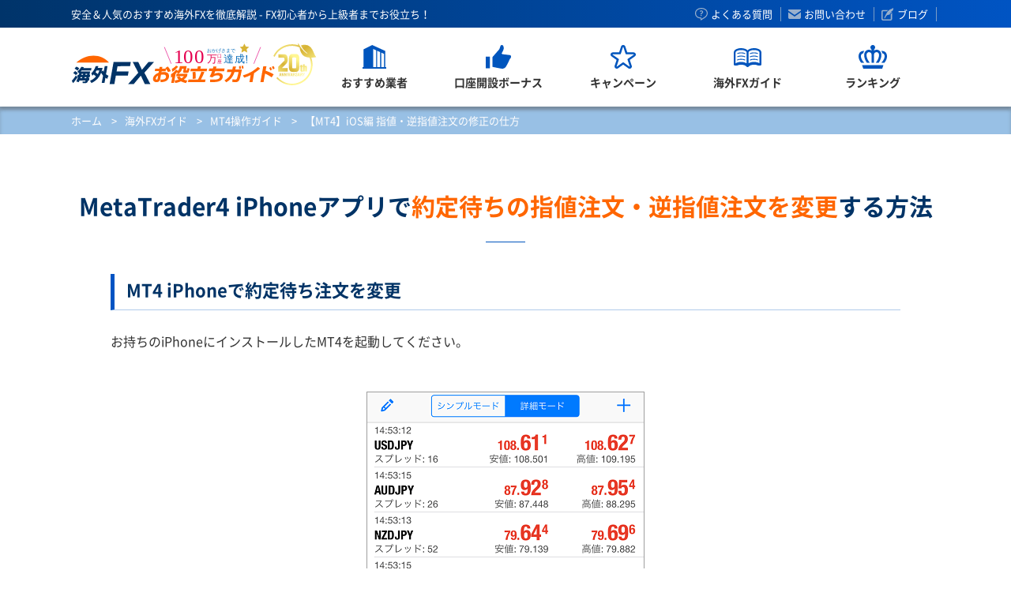

--- FILE ---
content_type: text/html; charset=UTF-8
request_url: https://www.kaigaifx.com/trading_guide/mt4_guide/iphone/pending-order2/
body_size: 9197
content:
<!DOCTYPE html>
<html lang="ja">
<head>
    <meta charset="UTF-8">

<!-- 一時的にコメントアウト：Google tag (gtag.js)：海外FXお役立ちガイド - GA4
<script async src="https://www.googletagmanager.com/gtag/js?id=G-WGZQ2TB1WM"></script>
<script>
  window.dataLayer = window.dataLayer || [];
  function gtag(){dataLayer.push(arguments);}
  gtag('js', new Date());

  gtag('config', 'G-WGZQ2TB1WM');
</script> -->

<!-- GTM: GTM-5RM6NDK-->
<script type="3e1caf5e592429237ef0deef-text/javascript">(function(w,d,s,l,i){w[l]=w[l]||[];w[l].push({'gtm.start':
new Date().getTime(),event:'gtm.js'});var f=d.getElementsByTagName(s)[0],
j=d.createElement(s),dl=l!='dataLayer'?'&l='+l:'';j.async=true;j.src=
'https://www.googletagmanager.com/gtm.js?id='+i+dl;f.parentNode.insertBefore(j,f);
})(window,document,'script','dataLayer','GTM-5RM6NDK');</script>
<!-- End GTM -->
    <meta http-equiv="X-UA-Compatible" content="IE=edge" />
    <meta name="viewport" content="width=device-width, initial-scale=1.0">
    <meta name="format-detection" content="telephone=no">
    <meta name="description" content="海外FX人気取引プラットフォームMT4 (メタトレーダー4)  iPhone版で、約定待ちの指値注文・逆指値注文を変更する方法を、画像を使って分かり易く解説しています。これを読めば、海外FXが初めての方でも簡単に操作ができるようになります！">
    <meta name="keywords" content="海外FX, MT4, 指値注文, 変更">
    <title>MT4 iPhone編 【MT4】iOS編 指値・逆指値注文の修正の仕方</title>
    <!-- fbogp -->
<meta property="og:url" content="https://www.kaigaifx.com/trading_guide/mt4_guide/iphone/pending-order2/" />
<meta property="og:type" content="article" />
<meta property="og:title" content="【MT4】iOS編 指値・逆指値注文の修正の仕方" />
<meta property="og:description" content="海外FX人気取引プラットフォームMT4 (メタトレーダー4)  iPhone版で、約定待ちの指値注文・逆指値注文を変更する方法を、画像を使って分かり易く解説しています。これを読めば、海外FXが初めての方でも簡単に操作ができるようになります！" />
<meta property="og:site_name" content="海外FXお役立ちガイド" />
<meta property="og:image" content="https://www.kaigaifx.com/images/common/ogp_def.jpg?20250911" />
<!-- twitter card -->
<meta name="twitter:card" content="summary_large_image" />
<meta name="twitter:site" content="@kaigaifxguide" />
<meta name="twitter:title" content="【MT4】iOS編 指値・逆指値注文の修正の仕方" />
<meta name="twitter:description" content="海外FX人気取引プラットフォームMT4 (メタトレーダー4)  iPhone版で、約定待ちの指値注文・逆指値注文を変更する方法を、画像を使って分かり易く解説しています。これを読めば、海外FXが初めての方でも簡単に操作ができるようになります！" />
<meta name="twitter:image" content="https://www.kaigaifx.com/images/common/ogp_def.jpg?20250911" />
    <link href="https://www.kaigaifx.com/trading_guide/mt4_guide/iphone/pending-order2/" rel="canonical" />
    <link href="https://www.kaigaifx.com/favicon.ico" rel="shortcut icon" />
    <link href="https://www.kaigaifx.com/css/common.css" rel="stylesheet" />
    <link href="https://www.kaigaifx.com/css/trading_guide.css" rel="stylesheet" />
    <link href="https://fonts.googleapis.com/earlyaccess/notosansjapanese.css" rel="stylesheet" />
</head>
<body>

<!-- GTM (noscript): GTM-5RM6NDK-->
<noscript><iframe src="https://www.googletagmanager.com/ns.html?id=GTM-5RM6NDK"
height="0" width="0" style="display:none;visibility:hidden"></iframe></noscript>
<!-- End GTM (noscript) --> 

<section id="wrapper">

<div class="container-wrapper">
    <header>
        <div class="block1">
            <h1>安全＆人気のおすすめ海外FXを徹底解説 - FX初心者から上級者までお役立ち！</h1>          
            
            <ul class="hlinks fade op">
                <li class="hlink1"><a href="/faq/">よくある質問</a></li>
                <li class="hlink2"><a href="/contact/">お問い合わせ</a></li>
                <li class="hlink3"><a href="/blog/" target="_blank">ブログ</a></li>
            </ul>
        </div>
    </header>
    
    <section class="gnavi_block pc">
        <div class="gnavi">
            <div class="block1">
                <p class="logo"><a href="/">海外FXお役立ちガイド</a></p>
                
                <div class="navi_block">
                    <ul class="clear">
                        <!-- ホーム -->
                        <li class="gnavi0">
                            <div class="labelbox clear">
                                <a href="/"><p class="label">ホーム</p></a>
                            </div>
                        </li>
                        <!-- おすすめ業者 -->
                        <li class="gnavi4">
                            <div class="labelbox clear">
                                <a href="/details/">
                                    <p class="icon">
                                        <svg xmlns="https://www.w3.org/2000/svg" xmlns:xlink="https://www.w3.org/1999/xlink" width="30px" height="30px">
                                        <path fill-rule="evenodd" fill="rgb(0, 85, 189)" d="M28.680,28.115 L28.680,7.471 L12.182,-0.009 L1.318,5.449 L1.318,28.115 L-0.000,28.115 L-0.000,30.000 L29.999,30.000 L29.999,28.115 L28.680,28.115 L28.680,28.115 ZM17.213,28.115 L13.589,28.115 L13.589,5.082 L17.213,6.726 L17.213,28.115 ZM22.243,28.115 L18.620,28.115 L18.620,7.364 L22.243,9.005 L22.243,28.115 ZM27.274,28.115 L23.649,28.115 L23.649,9.643 L27.274,11.289 L27.274,28.115 Z"></path>
                                        </svg>
                                    </p>
                                    <p class="label">おすすめ業者</p>
                                </a>
                                <p class="sub">+</p>
                            </div>
                            <div class="mega_block fade op">
                                <div class="inblock">
                                    <p class="gnavitop"><a href="/details/">海外FX会社TOP</a></p>
                                    <ul class="clear">
                                        <li class="gnavi4-1"><a href="/details/xm/"><b> - </b>XMTrading</a></li>
                                        <li class="gnavi4-2"><a href="/details/bigboss/"><b> - </b>BigBoss</a></li>
                                        <li class="gnavi4-12"><a href="/details/axiory/"><b> - </b>Axiory</a></li>
                                        <li class="gnavi4-14"><a href="/details/fxgt/"><b> - </b>FXGT</a></li>
                                        
                                    </ul>
                                </div>
                            </div>
                        </li>
                        <!-- 口座開設ボーナス -->
                        <li class="gnavi2">
                            <div class="labelbox clear">
                                <a href="/trading_guide/registration-bonus/">
                                    <p class="icon">
                                        <svg xmlns="https://www.w3.org/2000/svg" xmlns:xlink="https://www.w3.org/1999/xlink" width="32px" height="30px">
                                        <path fill-rule="evenodd" fill="rgb(0, 85, 189)" d="M30.469,17.794 C29.780,19.362 26.383,26.561 25.189,28.014 C24.172,29.251 22.443,30.178 20.298,29.959 C17.990,29.722 8.500,27.689 8.500,27.689 L8.500,15.316 C8.500,15.316 12.854,10.390 14.948,7.907 C15.980,6.681 17.706,5.387 18.265,2.325 C18.813,-0.686 21.204,-0.304 21.999,0.963 C22.949,2.474 23.558,4.880 20.705,9.542 C19.281,11.399 21.504,11.753 22.333,11.812 C23.423,11.892 29.655,12.638 30.876,12.842 C32.096,13.049 32.779,15.674 30.469,17.794 ZM0.008,14.640 L5.347,14.640 L5.347,29.486 L0.008,29.486 L0.008,14.640 Z"></path>
                                        </svg>
                                    </p>
                                    <p class="label">口座開設ボーナス</p>
                                </a>
                                <p class="sub">+</p>
                            </div>
                            <div class="mega_block fade op">
                                <div class="inblock">
                                    <p class="gnavitop"><a href="/trading_guide/registration-bonus/">海外FX会社TOP</a></p>
                                    <ul class="clear">
                                        <li class="gnavi2-1"><a href="/campaign/xmtrading/registration-bonus/">XMTrading</a></li>
                                        <li class="gnavi2-2"><a href="/campaign/bigboss/registration-bonus/">BigBoss</a></li>
                                        <li class="gnavi2-12"><a href="/campaign/fxgt/registration-bonus/">FXGT</a></li>
                                    </ul>
                                </div>
                            </div>
                        </li>
                        <!-- キャンペーン -->
                        <li class="gnavi5">
                            <div class="labelbox clear">
                                <a href="/campaign/">
                                    <p class="icon">
                                        <svg xmlns="https://www.w3.org/2000/svg" xmlns:xlink="https://www.w3.org/1999/xlink" width="32px" height="30px">
                                        <path fill-rule="evenodd" fill="rgb(0, 85, 189)" d="M31.999,12.121 C31.999,11.835 31.954,11.549 31.862,11.269 L31.861,11.268 C31.482,10.115 30.387,9.337 29.149,9.337 L21.148,9.337 L18.713,1.922 C18.334,0.770 17.238,-0.011 16.000,-0.012 C14.760,-0.011 13.665,0.770 13.286,1.922 L14.518,2.310 L13.286,1.922 L10.851,9.337 L2.850,9.337 C1.612,9.337 0.517,10.115 0.137,11.268 L0.137,11.269 C0.045,11.549 -0.000,11.835 -0.000,12.121 C-0.000,13.000 0.428,13.850 1.189,14.385 L1.188,14.384 L7.670,18.931 L5.174,26.335 L5.175,26.334 C5.078,26.619 5.032,26.915 5.032,27.206 C5.031,28.081 5.454,28.924 6.205,29.460 L6.205,29.461 C6.704,29.814 7.294,29.993 7.881,29.991 C8.471,29.993 9.065,29.813 9.565,29.454 L9.566,29.453 L16.000,24.846 L22.433,29.453 L22.435,29.454 C22.934,29.813 23.528,29.993 24.118,29.991 C24.703,29.993 25.295,29.814 25.793,29.461 L25.794,29.460 C26.545,28.924 26.969,28.081 26.967,27.206 C26.967,26.915 26.922,26.621 26.825,26.335 L24.330,18.931 L30.810,14.384 L30.810,14.384 C31.569,13.850 31.999,13.000 31.999,12.121 ZM29.302,12.327 L29.302,12.327 L22.049,17.418 C21.589,17.743 21.398,18.316 21.576,18.842 L24.368,27.125 L24.380,27.206 C24.380,27.286 24.342,27.365 24.271,27.415 L24.272,27.415 C24.225,27.448 24.174,27.465 24.118,27.465 C24.062,27.465 24.009,27.448 23.961,27.414 L23.961,27.415 L16.764,22.257 C16.310,21.932 15.689,21.932 15.235,22.257 L8.037,27.414 C7.989,27.448 7.937,27.465 7.881,27.465 C7.826,27.465 7.773,27.448 7.726,27.415 C7.656,27.364 7.618,27.286 7.618,27.206 L7.632,27.126 L7.632,27.125 L10.423,18.842 C10.601,18.316 10.409,17.743 9.949,17.418 L2.697,12.327 L2.696,12.327 C2.626,12.279 2.587,12.201 2.587,12.121 L2.599,12.042 C2.635,11.934 2.737,11.864 2.850,11.864 L11.794,11.864 C12.357,11.864 12.854,11.509 13.025,10.986 L15.750,2.694 C15.784,2.589 15.886,2.517 16.000,2.517 C16.113,2.517 16.215,2.589 16.250,2.696 L18.973,10.986 C19.145,11.509 19.642,11.864 20.205,11.864 L29.149,11.864 C29.262,11.864 29.364,11.934 29.399,12.042 L29.412,12.121 C29.411,12.201 29.372,12.279 29.302,12.327 Z"></path>
                                        </svg>
                                    </p>
                                    <p class="label">キャンペーン</p>
                                </a>
                                <p class="sub">+</p>
                            </div>
                            <div class="mega_block fade op">
                                <div class="inblock">
                                    <p class="gnavitop"><a href="/campaign/">サイト限定</a></p>
                                    <ul class="clear">
                                        <li class="gnavi5-1"><a href="/campaign/">サイト限定</a></li>
                                        <li class="gnavi5-2"><a href="/campaign/xmtrading/">XMTrading</a></li>
                                        <li class="gnavi5-3"><a href="/campaign/bigboss/">BigBoss</a></li>
                                        <li class="gnavi5-4"><a href="/campaign/fxgt/">FXGT</a></li>
                                    </ul>
                                </div>
                            </div>
                        </li>
                        <!-- FXガイド -->
                        <li class="gnavi6">
                            <div class="labelbox clear">
                                <a href="/trading_guide/">
                                    <p class="icon">
                                        <svg xmlns="https://www.w3.org/2000/svg" xmlns:xlink="https://www.w3.org/1999/xlink" width="35px" height="24px">
                                        <path fill-rule="evenodd" fill="rgb(0, 85, 189)" d="M33.745,21.924 L30.875,21.924 C30.705,21.924 30.535,21.885 30.377,21.820 C29.168,21.307 27.544,20.957 25.695,20.957 C22.469,20.957 19.903,22.023 19.066,23.197 C19.045,23.224 19.023,23.251 19.001,23.285 C18.634,23.732 18.082,23.996 17.497,23.996 C16.912,23.996 16.359,23.732 15.993,23.285 C15.971,23.251 15.949,23.224 15.927,23.197 C15.091,22.023 12.526,20.957 9.298,20.957 C7.461,20.957 5.837,21.307 4.622,21.820 C4.470,21.885 4.300,21.924 4.130,21.924 L1.248,21.924 C0.559,21.924 -0.004,21.367 -0.004,20.673 L-0.004,5.415 C-0.004,3.820 1.067,2.381 3.009,1.371 C4.710,0.485 6.942,-0.005 9.299,-0.005 C11.191,-0.005 13.007,0.310 14.527,0.900 C14.555,0.911 14.582,0.923 14.609,0.934 C14.948,1.065 15.276,1.213 15.582,1.371 C16.370,1.776 17.010,2.257 17.497,2.787 C17.983,2.257 18.624,1.776 19.411,1.371 C19.684,1.229 19.969,1.098 20.270,0.978 C20.292,0.967 20.314,0.961 20.335,0.950 C21.883,0.333 23.749,-0.005 25.695,-0.005 C28.053,-0.005 30.284,0.485 31.985,1.371 C33.926,2.381 34.998,3.820 34.998,5.415 L34.998,20.673 C34.998,21.367 34.440,21.924 33.745,21.924 ZM16.217,17.634 L16.217,17.634 L16.217,5.415 C16.217,4.732 15.539,4.000 14.396,3.431 C13.154,2.813 11.361,2.377 9.298,2.377 C7.346,2.377 5.645,2.760 4.415,3.327 C3.140,3.912 2.374,4.684 2.374,5.415 L2.374,19.176 C2.577,19.050 2.791,18.930 3.009,18.816 C4.108,18.241 5.427,17.836 6.859,17.617 C7.647,17.502 8.468,17.438 9.298,17.438 C10.168,17.438 11.027,17.508 11.847,17.633 C13.231,17.859 14.510,18.258 15.582,18.816 C15.807,18.930 16.020,19.050 16.217,19.176 L16.217,17.634 ZM32.619,5.415 C32.619,4.695 31.870,3.929 30.622,3.345 C29.386,2.771 27.669,2.377 25.695,2.377 C23.633,2.377 21.845,2.809 20.603,3.426 C19.454,4.000 18.776,4.726 18.776,5.415 L18.776,17.672 L18.776,19.176 C18.974,19.050 19.187,18.930 19.411,18.816 C20.423,18.284 21.632,17.896 22.944,17.672 C23.825,17.520 24.749,17.438 25.695,17.438 C26.679,17.438 27.642,17.525 28.550,17.690 C29.824,17.919 30.995,18.301 31.985,18.816 C32.203,18.930 32.417,19.050 32.619,19.176 L32.619,5.415 ZM25.695,6.486 C23.808,6.486 21.998,6.836 20.603,7.486 L20.603,6.293 C22.070,5.711 23.852,5.394 25.695,5.394 C27.467,5.394 29.179,5.683 30.612,6.222 L30.606,7.410 C29.228,6.808 27.506,6.486 25.695,6.486 ZM30.595,10.289 L30.595,11.471 C29.223,10.873 27.500,10.552 25.695,10.552 C23.808,10.552 21.998,10.908 20.598,11.556 L20.598,10.367 C22.064,9.782 23.852,9.461 25.695,9.461 C27.462,9.461 29.168,9.755 30.595,10.289 ZM25.695,13.529 C27.456,13.529 29.157,13.820 30.584,14.354 L30.579,15.536 C29.207,14.941 27.495,14.623 25.695,14.623 C23.803,14.623 21.993,14.980 20.592,15.628 L20.592,15.536 L20.598,14.432 C22.064,13.848 23.852,13.529 25.695,13.529 ZM4.399,7.405 L4.404,6.218 C5.832,5.683 7.537,5.394 9.299,5.394 C11.147,5.394 12.930,5.711 14.396,6.293 L14.396,7.486 C12.991,6.836 11.191,6.486 9.299,6.486 C7.499,6.486 5.771,6.808 4.399,7.405 ZM14.390,10.361 L14.390,11.551 C12.985,10.908 11.186,10.552 9.298,10.552 C7.494,10.552 5.760,10.879 4.387,11.476 L4.393,10.294 C5.820,9.755 7.533,9.461 9.298,9.461 C11.142,9.461 12.924,9.782 14.390,10.361 ZM14.390,14.426 L14.390,15.623 C12.985,14.973 11.186,14.623 9.298,14.623 C7.488,14.623 5.749,14.947 4.376,15.553 L4.382,14.366 C5.815,13.820 7.526,13.529 9.298,13.529 C11.142,13.529 12.924,13.848 14.390,14.426 Z"></path>
                                        </svg>
                                    </p>
                                    <p class="label">海外FXガイド</p>
                                </a>
                                <p class="sub">+</p>
                            </div>
                            <div class="mega_block fade op">
                                <div class="inblock">
                                    <p class="gnavitop"><a href="/trading_guide/">初心者ガイド</a></p>
                                    <ul class="clear">
                                        <li class="gnavi6-1"><a href="/trading_guide/">初心者ガイド</a></li>
                                        <li class="gnavi6-2"><a href="/trading_guide/fx_1/">FXとは</a></li>
                                        <li class="gnavi6-3"><a href="/trading_guide/mt4_guide/">MT4ガイド</a></li>
                                        <li class="gnavi6-4"><a href="/trading_guide/deposit/">入金ガイド</a></li>
                                        <li class="gnavi6-5"><a href="/trading_guide/withdrawal/">出金ガイド</a></li>
                                        <li class="gnavi6-9"><a href="/trading_guide/tax/">海外FX税金ガイド</a></li>
                                        <li class="gnavi6-6"><a href="/trading_guide/gold/">金取引</a></li>
                                        <li class="gnavi6-7"><a href="/trading_guide/cryptocurrency/">暗号資産取引</a></li>
                                        <li class="gnavi6-8"><a href="/trading_guide/glossary/">海外FX用語集</a></li>
                                    </ul>
                                </div>
                            </div>
                        </li>
                        <!-- ランキング -->
                        <li class="gnavi3">
                            <div class="labelbox clear">
                                <a href="/ranking/">
                                    <p class="icon">
                                        <svg xmlns="https://www.w3.org/2000/svg" xmlns:xlink="https://www.w3.org/1999/xlink" width="36px" height="30px">
                                        <path fill-rule="evenodd" fill="rgb(0, 85, 189)" d="M4.496,25.496 L5.996,29.998 L30.005,29.998 L31.505,25.496 L4.496,25.496 ZM25.527,22.497 L21.861,22.497 C27.123,15.569 26.916,9.671 23.392,9.127 C21.360,8.814 19.501,10.022 19.501,12.467 L19.501,22.497 L16.501,22.497 L16.501,12.467 C16.501,10.022 14.642,8.814 12.610,9.127 C9.085,9.671 8.880,15.569 14.144,22.497 L10.475,22.497 C6.111,15.825 6.442,10.379 8.935,7.770 C10.041,6.611 11.594,5.990 13.157,5.990 C14.340,5.990 15.504,6.366 16.501,6.997 C16.501,6.248 16.354,5.614 15.794,5.008 C15.302,4.476 15.000,3.768 15.000,2.989 C15.000,1.333 16.345,-0.012 18.001,-0.012 C19.657,-0.012 21.002,1.333 21.002,2.989 C21.002,3.768 20.700,4.476 20.208,5.008 C19.648,5.614 19.501,6.248 19.501,6.997 C20.498,6.367 21.662,5.990 22.848,5.990 C24.404,5.990 25.958,6.609 27.067,7.770 C29.558,10.379 29.891,15.825 25.527,22.497 ZM7.227,22.497 L3.221,22.497 C0.998,19.629 -0.006,16.724 -0.006,14.251 C-0.006,12.604 0.449,11.151 1.236,10.020 C2.560,8.111 4.719,7.294 7.169,7.581 C6.591,8.406 6.161,9.389 5.903,10.509 C4.977,10.591 4.215,10.994 3.702,11.732 C2.194,13.897 2.978,18.311 7.227,22.497 ZM36.007,14.251 C36.007,16.724 35.003,19.629 32.781,22.497 L28.774,22.497 C33.024,18.311 33.808,13.897 32.303,11.732 C31.790,10.994 31.025,10.591 30.099,10.509 C29.841,9.389 29.410,8.406 28.833,7.581 C31.283,7.296 33.441,8.111 34.766,10.020 C35.553,11.151 36.007,12.604 36.007,14.251 Z"></path>
                                        </svg>
                                    </p>
                                    <p class="label">ランキング</p>
                                </a>
                                <p class="sub">+</p>
                            </div>
                            <div class="mega_block fade op">
                                <div class="inblock">

                                    <ul>
                                        <li class="gnavi3-1"><a href="/ranking/"><b> - </b>総合ランキング</a></li>
                                        <li class="gnavi3-2"><a href="/ranking/ranking_leverage/"><b> - </b>レバレッジランキング</a></li>
                                        <li class="gnavi3-3"><a href="/ranking/ranking_spread/"><b> - </b>スプレッドランキング</a></li>
                                        <li class="gnavi3-4"><a href="/ranking/ranking_account/"><b> - </b>簡単口座開設ランキング</a></li>
                                        <li class="gnavi3-5"><a href="/ranking/ranking_support/"><b> - </b>サポートランキング</a></li>
                                        <li class="gnavi3-6"><a href="/ranking/ranking_count/"><b> - </b>入金/出金ランキング</a></li>
                                    </ul>
                                </div>
                            </div>
                        </li>
                    </ul>
                </div>
            </div>
        </div>
    </section>
    
    <section class="gnavi_block sp">
        <div class="gnavi">
            <div class="block1">
                <p class="logo"><a href="/">海外FXお役立ちガイド</a></p>
                <p class="btn"><a href="/details/">オススメ</a></p>
                <p class="menu"><a href=""><b>MENU 開く</b></a></p>
                
                <div class="navi_block">
                    <ul class="clear">
                        <!-- ホーム -->
                        <li class="gnavi0">
                            <div class="labelbox clear">
                                <a href="/"><p class="label">ホーム</p></a>
                            </div>
                        </li>
                        <!-- おすすめ業者 -->
                        <li class="gnavi4">
                            <div class="labelbox clear">
                                <a href="/details/">
                                    <p class="icon">
                                        <svg xmlns="https://www.w3.org/2000/svg" xmlns:xlink="https://www.w3.org/1999/xlink" width="30px" height="30px">
                                        <path fill-rule="evenodd" fill="rgb(0, 85, 189)" d="M28.680,28.115 L28.680,7.471 L12.182,-0.009 L1.318,5.449 L1.318,28.115 L-0.000,28.115 L-0.000,30.000 L29.999,30.000 L29.999,28.115 L28.680,28.115 L28.680,28.115 ZM17.213,28.115 L13.589,28.115 L13.589,5.082 L17.213,6.726 L17.213,28.115 ZM22.243,28.115 L18.620,28.115 L18.620,7.364 L22.243,9.005 L22.243,28.115 ZM27.274,28.115 L23.649,28.115 L23.649,9.643 L27.274,11.289 L27.274,28.115 Z"></path>
                                        </svg>
                                    </p>
                                    <p class="label">おすすめ業者</p>
                                </a>
                                <p class="sub">+</p>
                            </div>
                            <div class="mega_block fade op">
                                <div class="inblock">
                                    <p class="gnavitop"><a href="/details/">海外FX会社TOP</a></p>
                                    <ul class="clear">
                                        <li class="gnavi4-1"><a href="/details/xm/"><b> - </b>XM</a></li>
                                        <li class="gnavi4-2"><a href="/details/bigboss/"><b> - </b>BigBoss</a></li>
                                        <li class="gnavi4-12"><a href="/details/axiory/"><b> - </b>Axiory</a></li>
                                        <li class="gnavi4-14"><a href="/details/fxgt/"><b> - </b>FXGT</a></li>
                                        
                                    </ul>
                                </div>
                            </div>
                        </li>
                        <!-- 口座開設ボーナス -->
                        <li class="gnavi2">
                            <div class="labelbox clear">
                                <a href="/trading_guide/registration-bonus/">
                                    <p class="icon">
                                        <svg xmlns="https://www.w3.org/2000/svg" xmlns:xlink="https://www.w3.org/1999/xlink" width="32px" height="30px">
                                        <path fill-rule="evenodd" fill="rgb(0, 85, 189)" d="M30.469,17.794 C29.780,19.362 26.383,26.561 25.189,28.014 C24.172,29.251 22.443,30.178 20.298,29.959 C17.990,29.722 8.500,27.689 8.500,27.689 L8.500,15.316 C8.500,15.316 12.854,10.390 14.948,7.907 C15.980,6.681 17.706,5.387 18.265,2.325 C18.813,-0.686 21.204,-0.304 21.999,0.963 C22.949,2.474 23.558,4.880 20.705,9.542 C19.281,11.399 21.504,11.753 22.333,11.812 C23.423,11.892 29.655,12.638 30.876,12.842 C32.096,13.049 32.779,15.674 30.469,17.794 ZM0.008,14.640 L5.347,14.640 L5.347,29.486 L0.008,29.486 L0.008,14.640 Z"></path>
                                        </svg>
                                    </p>
                                    <p class="label">ボーナス</p>
                                </a>
                                <p class="sub">+</p>
                            </div>
                            <div class="mega_block fade op">
                                <div class="inblock">
                                    <p class="gnavitop"><a href="/campaign/">サイト限定</a></p>
                                    <ul class="clear">
                                        <li class="gnavi5-1"><a href="/campaign/"><b> - </b>サイト限定</a></li>
                                        <li class="gnavi5-2"><a href="/campaign/xmtrading/"><b> - </b>XMTrading</a></li>
                                        <li class="gnavi5-3"><a href="/campaign/bigboss/"><b> - </b>BigBoss</a></li>
                                        <li class="gnavi5-4"><a href="/campaign/fxgt/"><b> - </b>FXGT</a></li>
                                    </ul>
                                </div>
                            </div>
                        </li>
                        <!-- キャンペーン -->
                        <li class="gnavi5">
                            <div class="labelbox clear">
                                <a href="/campaign/">
                                    <p class="icon">
                                        <svg xmlns="https://www.w3.org/2000/svg" xmlns:xlink="https://www.w3.org/1999/xlink" width="32px" height="30px">
                                        <path fill-rule="evenodd" fill="rgb(0, 85, 189)" d="M31.999,12.121 C31.999,11.835 31.954,11.549 31.862,11.269 L31.861,11.268 C31.482,10.115 30.387,9.337 29.149,9.337 L21.148,9.337 L18.713,1.922 C18.334,0.770 17.238,-0.011 16.000,-0.012 C14.760,-0.011 13.665,0.770 13.286,1.922 L14.518,2.310 L13.286,1.922 L10.851,9.337 L2.850,9.337 C1.612,9.337 0.517,10.115 0.137,11.268 L0.137,11.269 C0.045,11.549 -0.000,11.835 -0.000,12.121 C-0.000,13.000 0.428,13.850 1.189,14.385 L1.188,14.384 L7.670,18.931 L5.174,26.335 L5.175,26.334 C5.078,26.619 5.032,26.915 5.032,27.206 C5.031,28.081 5.454,28.924 6.205,29.460 L6.205,29.461 C6.704,29.814 7.294,29.993 7.881,29.991 C8.471,29.993 9.065,29.813 9.565,29.454 L9.566,29.453 L16.000,24.846 L22.433,29.453 L22.435,29.454 C22.934,29.813 23.528,29.993 24.118,29.991 C24.703,29.993 25.295,29.814 25.793,29.461 L25.794,29.460 C26.545,28.924 26.969,28.081 26.967,27.206 C26.967,26.915 26.922,26.621 26.825,26.335 L24.330,18.931 L30.810,14.384 L30.810,14.384 C31.569,13.850 31.999,13.000 31.999,12.121 ZM29.302,12.327 L29.302,12.327 L22.049,17.418 C21.589,17.743 21.398,18.316 21.576,18.842 L24.368,27.125 L24.380,27.206 C24.380,27.286 24.342,27.365 24.271,27.415 L24.272,27.415 C24.225,27.448 24.174,27.465 24.118,27.465 C24.062,27.465 24.009,27.448 23.961,27.414 L23.961,27.415 L16.764,22.257 C16.310,21.932 15.689,21.932 15.235,22.257 L8.037,27.414 C7.989,27.448 7.937,27.465 7.881,27.465 C7.826,27.465 7.773,27.448 7.726,27.415 C7.656,27.364 7.618,27.286 7.618,27.206 L7.632,27.126 L7.632,27.125 L10.423,18.842 C10.601,18.316 10.409,17.743 9.949,17.418 L2.697,12.327 L2.696,12.327 C2.626,12.279 2.587,12.201 2.587,12.121 L2.599,12.042 C2.635,11.934 2.737,11.864 2.850,11.864 L11.794,11.864 C12.357,11.864 12.854,11.509 13.025,10.986 L15.750,2.694 C15.784,2.589 15.886,2.517 16.000,2.517 C16.113,2.517 16.215,2.589 16.250,2.696 L18.973,10.986 C19.145,11.509 19.642,11.864 20.205,11.864 L29.149,11.864 C29.262,11.864 29.364,11.934 29.399,12.042 L29.412,12.121 C29.411,12.201 29.372,12.279 29.302,12.327 Z"></path>
                                        </svg>
                                    </p>
                                    <p class="label">キャンペーン</p>
                                </a>
                                <p class="sub">+</p>
                            </div>
                            <div class="mega_block fade op">
                                <div class="inblock">
                                    <p class="gnavitop"><a href="/campaign/">サイト限定</a></p>
                                    <ul class="clear">
                                        <li class="gnavi5-1"><a href="/campaign/">サイト限定</a></li>
                                        <li class="gnavi5-2"><a href="/campaign/xmtrading/">XMTrading</a></li>
                                        <li class="gnavi5-3"><a href="/campaign/bigboss/">BigBoss</a></li>
                                        <li class="gnavi5-4"><a href="/campaign/fxgt/">FXGT</a></li>
                                    </ul>
                                </div>
                            </div>
                        </li>
                        <!-- FXガイド -->
                        <li class="gnavi6">
                            <div class="labelbox clear">
                                <a href="/trading_guide/">
                                    <p class="icon">
                                        <svg xmlns="https://www.w3.org/2000/svg" xmlns:xlink="https://www.w3.org/1999/xlink" width="35px" height="24px">
                                        <path fill-rule="evenodd" fill="rgb(0, 85, 189)" d="M33.745,21.924 L30.875,21.924 C30.705,21.924 30.535,21.885 30.377,21.820 C29.168,21.307 27.544,20.957 25.695,20.957 C22.469,20.957 19.903,22.023 19.066,23.197 C19.045,23.224 19.023,23.251 19.001,23.285 C18.634,23.732 18.082,23.996 17.497,23.996 C16.912,23.996 16.359,23.732 15.993,23.285 C15.971,23.251 15.949,23.224 15.927,23.197 C15.091,22.023 12.526,20.957 9.298,20.957 C7.461,20.957 5.837,21.307 4.622,21.820 C4.470,21.885 4.300,21.924 4.130,21.924 L1.248,21.924 C0.559,21.924 -0.004,21.367 -0.004,20.673 L-0.004,5.415 C-0.004,3.820 1.067,2.381 3.009,1.371 C4.710,0.485 6.942,-0.005 9.299,-0.005 C11.191,-0.005 13.007,0.310 14.527,0.900 C14.555,0.911 14.582,0.923 14.609,0.934 C14.948,1.065 15.276,1.213 15.582,1.371 C16.370,1.776 17.010,2.257 17.497,2.787 C17.983,2.257 18.624,1.776 19.411,1.371 C19.684,1.229 19.969,1.098 20.270,0.978 C20.292,0.967 20.314,0.961 20.335,0.950 C21.883,0.333 23.749,-0.005 25.695,-0.005 C28.053,-0.005 30.284,0.485 31.985,1.371 C33.926,2.381 34.998,3.820 34.998,5.415 L34.998,20.673 C34.998,21.367 34.440,21.924 33.745,21.924 ZM16.217,17.634 L16.217,17.634 L16.217,5.415 C16.217,4.732 15.539,4.000 14.396,3.431 C13.154,2.813 11.361,2.377 9.298,2.377 C7.346,2.377 5.645,2.760 4.415,3.327 C3.140,3.912 2.374,4.684 2.374,5.415 L2.374,19.176 C2.577,19.050 2.791,18.930 3.009,18.816 C4.108,18.241 5.427,17.836 6.859,17.617 C7.647,17.502 8.468,17.438 9.298,17.438 C10.168,17.438 11.027,17.508 11.847,17.633 C13.231,17.859 14.510,18.258 15.582,18.816 C15.807,18.930 16.020,19.050 16.217,19.176 L16.217,17.634 ZM32.619,5.415 C32.619,4.695 31.870,3.929 30.622,3.345 C29.386,2.771 27.669,2.377 25.695,2.377 C23.633,2.377 21.845,2.809 20.603,3.426 C19.454,4.000 18.776,4.726 18.776,5.415 L18.776,17.672 L18.776,19.176 C18.974,19.050 19.187,18.930 19.411,18.816 C20.423,18.284 21.632,17.896 22.944,17.672 C23.825,17.520 24.749,17.438 25.695,17.438 C26.679,17.438 27.642,17.525 28.550,17.690 C29.824,17.919 30.995,18.301 31.985,18.816 C32.203,18.930 32.417,19.050 32.619,19.176 L32.619,5.415 ZM25.695,6.486 C23.808,6.486 21.998,6.836 20.603,7.486 L20.603,6.293 C22.070,5.711 23.852,5.394 25.695,5.394 C27.467,5.394 29.179,5.683 30.612,6.222 L30.606,7.410 C29.228,6.808 27.506,6.486 25.695,6.486 ZM30.595,10.289 L30.595,11.471 C29.223,10.873 27.500,10.552 25.695,10.552 C23.808,10.552 21.998,10.908 20.598,11.556 L20.598,10.367 C22.064,9.782 23.852,9.461 25.695,9.461 C27.462,9.461 29.168,9.755 30.595,10.289 ZM25.695,13.529 C27.456,13.529 29.157,13.820 30.584,14.354 L30.579,15.536 C29.207,14.941 27.495,14.623 25.695,14.623 C23.803,14.623 21.993,14.980 20.592,15.628 L20.592,15.536 L20.598,14.432 C22.064,13.848 23.852,13.529 25.695,13.529 ZM4.399,7.405 L4.404,6.218 C5.832,5.683 7.537,5.394 9.299,5.394 C11.147,5.394 12.930,5.711 14.396,6.293 L14.396,7.486 C12.991,6.836 11.191,6.486 9.299,6.486 C7.499,6.486 5.771,6.808 4.399,7.405 ZM14.390,10.361 L14.390,11.551 C12.985,10.908 11.186,10.552 9.298,10.552 C7.494,10.552 5.760,10.879 4.387,11.476 L4.393,10.294 C5.820,9.755 7.533,9.461 9.298,9.461 C11.142,9.461 12.924,9.782 14.390,10.361 ZM14.390,14.426 L14.390,15.623 C12.985,14.973 11.186,14.623 9.298,14.623 C7.488,14.623 5.749,14.947 4.376,15.553 L4.382,14.366 C5.815,13.820 7.526,13.529 9.298,13.529 C11.142,13.529 12.924,13.848 14.390,14.426 Z"></path>
                                        </svg>
                                    </p>
                                    <p class="label">海外FXガイド</p>
                                </a>
                                <p class="sub">+</p>
                            </div>
                            <div class="mega_block fade op">
                                <div class="inblock">
                                    <p class="gnavitop"><a href="/trading_guide/">初心者ガイド</a></p>
                                    <ul class="clear">
                                        <li class="gnavi6-1"><a href="/trading_guide/"><b> - </b>初心者ガイド</a></li>
                                        <li class="gnavi6-2"><a href="/trading_guide/fx_1/"><b> - </b>FXとは</a></li>
                                        <li class="gnavi6-3"><a href="/trading_guide/mt4_guide/"><b> - </b>MT4ガイド</a></li>
                                        <li class="gnavi6-4"><a href="/trading_guide/deposit/"><b> - </b>入金ガイド</a></li>
                                        <li class="gnavi6-5"><a href="/trading_guide/withdrawal/"><b> - </b>出金ガイド</a></li>
                                        <li class="gnavi6-9"><a href="/trading_guide/tax/"><b> - </b>海外FX税金ガイド</a></li>
                                        <li class="gnavi6-6"><a href="/trading_guide/gold/"><b> - </b>金取引</a></li>
                                        <li class="gnavi6-7"><a href="/trading_guide/cryptocurrency/"><b> - </b>暗号資産取引</a></li>
                                        <li class="gnavi6-8"><a href="/trading_guide/glossary/"><b> - </b>海外FX用語集</a></li>
                                    </ul>
                                </div>
                            </div>
                        </li>
                        <!-- ランキング -->
                        <li class="gnavi3">
                            <div class="labelbox clear">
                                <a href="/ranking/">
                                    <p class="icon">
                                        <svg xmlns="https://www.w3.org/2000/svg" xmlns:xlink="https://www.w3.org/1999/xlink" width="36px" height="30px">
                                        <path fill-rule="evenodd" fill="rgb(0, 85, 189)" d="M4.496,25.496 L5.996,29.998 L30.005,29.998 L31.505,25.496 L4.496,25.496 ZM25.527,22.497 L21.861,22.497 C27.123,15.569 26.916,9.671 23.392,9.127 C21.360,8.814 19.501,10.022 19.501,12.467 L19.501,22.497 L16.501,22.497 L16.501,12.467 C16.501,10.022 14.642,8.814 12.610,9.127 C9.085,9.671 8.880,15.569 14.144,22.497 L10.475,22.497 C6.111,15.825 6.442,10.379 8.935,7.770 C10.041,6.611 11.594,5.990 13.157,5.990 C14.340,5.990 15.504,6.366 16.501,6.997 C16.501,6.248 16.354,5.614 15.794,5.008 C15.302,4.476 15.000,3.768 15.000,2.989 C15.000,1.333 16.345,-0.012 18.001,-0.012 C19.657,-0.012 21.002,1.333 21.002,2.989 C21.002,3.768 20.700,4.476 20.208,5.008 C19.648,5.614 19.501,6.248 19.501,6.997 C20.498,6.367 21.662,5.990 22.848,5.990 C24.404,5.990 25.958,6.609 27.067,7.770 C29.558,10.379 29.891,15.825 25.527,22.497 ZM7.227,22.497 L3.221,22.497 C0.998,19.629 -0.006,16.724 -0.006,14.251 C-0.006,12.604 0.449,11.151 1.236,10.020 C2.560,8.111 4.719,7.294 7.169,7.581 C6.591,8.406 6.161,9.389 5.903,10.509 C4.977,10.591 4.215,10.994 3.702,11.732 C2.194,13.897 2.978,18.311 7.227,22.497 ZM36.007,14.251 C36.007,16.724 35.003,19.629 32.781,22.497 L28.774,22.497 C33.024,18.311 33.808,13.897 32.303,11.732 C31.790,10.994 31.025,10.591 30.099,10.509 C29.841,9.389 29.410,8.406 28.833,7.581 C31.283,7.296 33.441,8.111 34.766,10.020 C35.553,11.151 36.007,12.604 36.007,14.251 Z"></path>
                                        </svg>
                                    </p>
                                    <p class="label">ランキング</p>
                                </a>
                                <p class="sub">+</p>
                            </div>
                            <div class="mega_block fade op">
                                <div class="inblock">
                                    <ul>
                                        <li class="gnavi3-1"><a href="/ranking/"><b> - </b>総合ランキング</a></li>
                                        <li class="gnavi3-2"><a href="/ranking/ranking_leverage/"><b> - </b>レバレッジランキング</a></li>
                                        <li class="gnavi3-3"><a href="/ranking/ranking_spread/"><b> - </b>スプレッドランキング</a></li>
                                        <li class="gnavi3-4"><a href="/ranking/ranking_account/"><b> - </b>簡単口座開設ランキング</a></li>
                                        <li class="gnavi3-5"><a href="/ranking/ranking_support/"><b> - </b>サポートランキング</a></li>
                                        <li class="gnavi3-6"><a href="/ranking/ranking_count/"><b> - </b>入金/出金ランキング</a></li>
                                    </ul>
                                </div>
                            </div>
                        </li>
                        <!-- よくある質問 -->
                        <li class="gnavi7">
                            <div class="labelbox clear">
                                <a href="/faq/"><p class="label">よくある質問</p></a>
                            </div>
                        </li>
                        <!-- 海外FXお役立ちブログ -->
                        <li class="gnavi12">
                            <div class="labelbox clear">
                                <a href="/blog/"><p class="label">海外FXお役立ちブログ</p></a>
                            </div>
                        </li>
                        <li class="gnavi11">
                            <div class="labelbox clear">
                                <p class="label">会社情報</p>
                                <p class="sub">+</p>
                            </div>
                            <div class="mega_block fade op">
                                <div class="inblock">
                                    <ul>
                                        <li><a href="/company/"><b> - </b>会社概要</a></li>
                                        <li><a href="/sitemap/"><b> - </b>サイトマップ</a></li>
                                        <li><a href="/disclaimer/"><b> - </b>免責事項</a></li>
                                        <li><a href="/personal_information/"><b> - </b>個人情報保護方針</a></li>
                                        <li><a href="/contact/"><b> - </b>お問い合わせ</a></li>
                                    </ul>
                                </div>
                            </div>
                        </li>
                        <li class="gnavi13">
                            <div class="labelbox clear">
                                <p class="label">その他</p>
                                <p class="sub">+</p>
                            </div>
                            <div class="mega_block fade op">
                                <div class="inblock">
                                    <ul>
                                        <li><a href="https://xn--fx-3s9cv33d4zcy5ce65ckcz.com/" target="_blank"><b> - </b>海外FX業者比較.com</a></li>
                                    </ul>
                                </div>
                            </div>
                        </li>
                    </ul>
            
                    <ul class="sns">
                        <li class="sns1"><a href="https://www.facebook.com/kaigaifx" target="_blank">公式Facebook</a></li>
                        <li class="sns2"><a href="https://twitter.com/kaigaifxguide" target="_blank">公式Twitter</a></li>
                        <li class="sns3"><a href="https://line.me/R/ti/p/%40kaigaifx" target="_blank">公式Lineページ</a></li>
                    </ul>
                    
                    <p class="menu_close"><a href="">閉じる</a></p>
                </div>
            </div>
        </div>
    </section>
</div>
    <section class="bread">
        <ul class="block1">
            <li><a href="https://www.kaigaifx.com/">ホーム</a></li>
            <li><b>&gt;</b><a href="https://www.kaigaifx.com/trading_guide/">海外FXガイド</a></li>
            
            
            <li><b>&gt;</b><a href="https://www.kaigaifx.com/trading_guide/mt4_guide/">MT4操作ガイド</a></li>
            <li><b>&gt;</b>【MT4】iOS編 指値・逆指値注文の修正の仕方</li>
            
            
            
        </ul>
    </section>


<section class="mt4guide_area5">
        <div class="block1">
            <h3 class="area_title">MetaTrader4 iPhoneアプリで<b>約定待ちの指値注文・逆指値注文を変更</b>する方法</h3>
            
            <div class="text_block">
                <h3>MT4 iPhoneで約定待ち注文を変更</h3>
                
                <div class="mainex">
                    <p>お持ちのiPhoneにインストールしたMT4を起動してください。</p>
                </div>
                
                <div class="textbox">
                    <p class="image"><img src="/images/trading_guide/mt4_guide/iphone/pending-order2/image1.png" alt=""></p>
                    <div class="ex">
                        <p>iPhone用MT4が起動したら、下部メニューにある「トレード」を選択します。</p>
                    </div>
                </div>
                <div class="textbox">
                    <p class="image"><img src="/images/trading_guide/mt4_guide/iphone/pending-order2/image2.png" ></p>
                    <div class="ex">
                        <p>トレード画面では、現在保有中のポジションと約定待ちの注文が一覧で表示されています。内容を修正したいオーダーを長押しタップしてください。</p>
                    </div>
                </div>
                <div class="textbox">
                    <p class="image"><img src="/images/trading_guide/mt4_guide/iphone/pending-order2/image3.png" ></p>
                    <div class="ex">
                        <p>すると、画像のようなウィンドウが表示されます。「注文変更」をタップしましょう。</p>
                    </div>
                </div>
                <div class="textbox">
                    <p class="image"><img src="/images/trading_guide/mt4_guide/iphone/pending-order2/image4.png" ></p>
                    <div class="ex">
                        <p>注文変更画面に切り替わります。「価格（約定価格）」「ストップロス（損切り価格）」「テイクプロフィット（利食い価格）」に、それぞれ希望の価格を入力してください。</p>
                    </div>
                </div>
                <div class="textbox">
                    <p class="image"><img src="/images/trading_guide/mt4_guide/iphone/pending-order2/image5.png" ></p>
                    <div class="ex">
                        <p>価格の修正ができたら、「注文変更」をタップします。これで、約定待ちの指値注文・逆指値注文の変更手順が完了しました。</p>
                    </div>
                </div>


            </div>
<div class="paging fade op">
                
                <p class="index"><a href="../../">一覧へ戻る</a></p>
                
            </div>
        </div>
    </section>


    <footer>
        <div class="footer-nav">
            <div class="footer-nav-inner">
                <div class="fnav-box box1">
                    <p><a href="https://www.kaigaifx.com/">ホーム</a></p>
                </div>
                
                <div class="fnav-box box2">
                    <p><a href="https://www.kaigaifx.com/details/">おすすめ業者</a></p>
                    <ul>
                        <li><a href="https://www.kaigaifx.com/brokers/">徹底レビュー 評判・比較</a></li>
                        <li><a href="https://www.kaigaifx.com/details/xm/">XMTrading</a></li>
                        <li><a href="https://www.kaigaifx.com/details/bigboss/">BigBoss</a></li>
                        <li><a href="https://www.kaigaifx.com/details/axiory/">Axiory</a></li>
                        <li><a href="https://www.kaigaifx.com/details/fxgt/">FXGT</a></li>
                    </ul>
                </div>

                <div class="fnav-box box3">
                    <p><a href="https://www.kaigaifx.com/trading_guide/registration-bonus/">口座開設ボーナス</a></p>
                    <ul>
                        <li><a href="https://www.kaigaifx.com/campaign/xmtrading/registration-bonus/">XMTrading</a></li>
                        <li><a href="https://www.kaigaifx.com/campaign/bigboss/registration-bonus/">BigBoss</a></li>
                        <li><a href="https://www.kaigaifx.com/campaign/fxgt/registration-bonus/">FXGT</a></li>
                    </ul>
                </div>
            </div>
            
            <div class="footer-nav-inner">
                                
                <div class="fnav-box box4">
                    <p><a href="https://www.kaigaifx.com/campaign/">キャンペーン</a></p>
                    <ul>
                        <li><a href="https://www.kaigaifx.com/campaign/">サイト限定</a></li>
                        <li><a href="https://www.kaigaifx.com/campaign/xmtrading/">XMTrading</a></li>
                        <li><a href="https://www.kaigaifx.com/campaign/bigboss/">BigBoss</a></li>
                        <li><a href="https://www.kaigaifx.com/campaign/fxgt/">FXGT</a></li>
                    </ul>
                </div>
                                
                <div class="fnav-box box4">
<p><a href="https://www.kaigaifx.com/campaign/campaign_end_list/">終了したキャンペーン</a></p>
                </div>

                <div class="fnav-box box5">
                    <p><a href="https://www.kaigaifx.com/trading_guide/">海外FXガイド</a></p>
                    <ul>
                        <!-- <li><a href="https://www.kaigaifx.com/reasons/">選ばれる理由</a></li> -->
                        <li><a href="https://www.kaigaifx.com/trading_guide/">初心者ガイド</a></li>
                        <li><a href="https://www.kaigaifx.com/trading_guide/fx_1/">FXとは</a></li>
                        <li><a href="https://www.kaigaifx.com/trading_guide/mt4_guide/">MT4ガイド</a></li>
                        <li><a href="https://www.kaigaifx.com/trading_guide/deposit/">入金ガイド</a></li>
                        <li><a href="https://www.kaigaifx.com/trading_guide/withdrawal/">出金ガイド</a></li>
                        <li><a href="https://www.kaigaifx.com/trading_guide/tax/">海外FX税金ガイド</a></li>
                        <li><a href="https://www.kaigaifx.com/trading_guide/gold/">金取引</a></li>
                        <li><a href="https://www.kaigaifx.com/trading_guide/cryptocurrency/">暗号資産取引</a></li>
                        <li><a href="https://www.kaigaifx.com/trading_guide/glossary/">海外FX用語集</a></li>
                    </ul>
                </div>

            </div>

            <div class="footer-nav-inner">

                <div class="fnav-box box6">
                    <p><a href="https://www.kaigaifx.com/ranking/">ランキング</a></p>
                    <ul>
                        <li><a href="https://www.kaigaifx.com/ranking/">総合ランキング</a></li>
                        <li><a href="https://www.kaigaifx.com/ranking/ranking_leverage/">レバレッジランキング</a></li>
                        <li><a href="https://www.kaigaifx.com/ranking/ranking_spread/">スプレッドランキング</a></li>
                        <li><a href="https://www.kaigaifx.com/ranking/ranking_account/">簡単口座開設ランキング</a></li>
                        <li><a href="https://www.kaigaifx.com/ranking/ranking_support/">サポートランキング</a></li>
                        <li><a href="https://www.kaigaifx.com/ranking/ranking_count/">入金/出金ランキング</a></li>
                    </ul>
                </div>

                <div class="fnav-box box7">
                    <p><a href="https://www.kaigaifx.com/faq/">よくある質問</a></p>
                </div>
    
                <div class="fnav-box box8">
                    <p><a href="https://www.kaigaifx.com/blog/">海外FXお役立ちブログ</a></p>
                </div>
            </div>

            <div class="footer-nav-inner">
                <!-- <div class="fnav-box box9">
                    <p>特集・その他</p>
                    <ul>
                        <li><a href="https://www.kaigaifx.com/account/">海外FX口座開設とは</a></li>
                        <li><a href="https://www.kaigaifx.com/account/flow/">海外FX会社別 口座開設方法</a></li>
                        <li><a href="https://www.kaigaifx.com/account/document/">口座開設に必要な書類</a></li>
                        <li><a href="https://www.kaigaifx.com/corporation_account/">法人口座開設</a></li>
                        <li><a href="https://www.kaigaifx.com/fx-complaints/">海外FX目安箱</a></li>
                        <li><a href="https://www.kaigaifx.com/cashback/">キャッシュバックについて</a></li>
                        <li><a href="https://www.kaigaifx.com/lineat/">海外FXお役立ちガイド公式LINE</a></li>
                    </ul>
                </div> -->
                
                <div class="fnav-box box9">
                    <p>企業情報</p>
                    <ul>
                        <li><a href="https://www.kaigaifx.com/sitemap/">サイトマップ</a></li>
                        <li><a href="https://www.kaigaifx.com/company/">会社概要</a></li>
                        <li><a href="https://www.kaigaifx.com/disclaimer/">免責事項</a></li>
                        <li><a href="https://www.kaigaifx.com/personal_information/">個人情報保護方針</a></li>
                        <li><a href="https://www.kaigaifx.com/contact/">お問い合わせ</a></li>
                    </ul>
                </div>
                        
                <div class="fnav-box box10">
                    <p>関連サイト</p>
                    <ul>
                        <li><a href="https://xn--fx-3s9cv33d4zcy5ce65ckcz.com/" target="_blank" rel="noreferer">海外FX業者比較.com</a></li>
                    </ul>
                </div>
            </div>
        </div>
        
        <div class="exbox1 block1">
            <div class="inblock">
                <h3>海外FXお役立ちガイドについて:</h3>
                
                <p>
海外FXお役立ちガイドは、日本国内においていち早く、安全に海外FX業者を利用する事が出来るような様々な情報やサポートサービスを提供することを開始しました。2005年から2025年までの20年間で100万口座を超える多くのユーザーをサポートしています。<br class="pc" />海外FXお役立ちガイドでは、厳正な調査・ヒアリングとリアルマネー検証を経た優良な海外FX業者の情報のみを提供しています。またキャンペーンにおいては各社と連携を取り、業界トップの豪華なキャンペーンを提供していますのでご活用ください。
                </p>
            </div>
        </div>
        
        <div class="exbox2 block1">
            <div class="inblock">
                <h3>外国為替のリスクについて:</h3>
                
                <p>海外FX会社の外国為替証拠金取引は、外国為替（外貨）など、値動きのある商品に投資します。投資中の外貨あるいは通貨ペアが価格変動した結果、お客様の投資元本に損失を与える場合がございます。特に為替の場合、平日24時間、常時取引が行われているため、常時価格変動している可能性があります。 また、株式等と異なり、値幅制限が制度上存在しないため、短時間で価格が大きく変動する可能性があります。</p>
                
                <h3>海外FXの利用について:</h3>
                
                <p>海外FX会社を利用する事はハイレバレッジ取引や豊富なボーナス、クレジットカード入金などの大きなメリットがあります。しかしながら各海外FX会社が準ずる地域での法規制となるので日本国内基準とは異なる点に注意が必要です。海外FX会社をより安全、効率的に利用するために投資家自身が情報収集と安全性の確認に努める必要があります。</p>
            </div>
        </div>
        
        <div class="sns_block fade op">
            <ul>
                <li class="sns1"><a href="https://www.facebook.com/kaigaifx" target="_blank">公式Facebook</a></li>
                <li class="sns2"><a href="https://twitter.com/kaigaifxguide" target="_blank">公式Twitter</a></li>
                <li class="sns3"><a href="https://line.me/R/ti/p/%40kaigaifx" target="_blank">公式Lineページ</a></li>
            </ul>
        </div>

        <p class="copyright">Copyright &copy; 2005-2026 海外FXお役立ちガイド</p>

        <div class="footer_btn">
    <button class="footer-close-btn" aria-label="閉じる">×</button>
    <div class="footer-btn-in">
      <div class="footer-btn-01">
        <div class="txt">
          <p>業界最高額！口座開設ボーナス＋</p>
          <p><span class="cb">お米・お肉（7000円相当a）</span></p>
        </div>
      </div>
      <div class="footer-btn-02">
        <a href="https://f.msgs.jp/n/form/gcu/D7z2AtMmNwLUZma8bs52N" target="_blank" rel="noopener">
          <span class="sp"><br></span>
          エントリー
        </a>
      </div>
    </div>
  </div>

    </footer>

</section><!-- END wrapper -->
<script src="https://www.kaigaifx.com/js/jquery.js" type="3e1caf5e592429237ef0deef-text/javascript"></script>
	<script src="https://www.kaigaifx.com/js/func.js" type="3e1caf5e592429237ef0deef-text/javascript"></script>

<script src="https://www.kaigaifx.com/js/trading_guide.js" type="3e1caf5e592429237ef0deef-text/javascript"></script>

<!--[if lt IE 9]>
	<script src="https://cdnjs.cloudflare.com/ajax/libs/html5shiv/3.7.3/html5shiv.min.js"></script>
<![endif]-->

<script src="/cdn-cgi/scripts/7d0fa10a/cloudflare-static/rocket-loader.min.js" data-cf-settings="3e1caf5e592429237ef0deef-|49" defer></script></body>
</html>

--- FILE ---
content_type: text/css
request_url: https://www.kaigaifx.com/css/trading_guide.css
body_size: 3284
content:
@charset "utf-8";

#dammy {
    display: block;
    overflow: hidden;
    background: url('../images/') no-repeat;
    padding: 40px 0 0;
    width: 216px;
    height: 0!important;
}

/*
========================================================================== */
.guide_block h3 {
    border-left:5px solid #0054c3;
    border-bottom:1px solid #b1cbea;
    margin:0 0 15px;
    padding:3px 0 3px 10px;
    color:#036;
    font-size:2.0rem;
}
    
.guide_block h3 b {
    color:#ff5900;
}

.guide_block .ex {
    margin:0 0 20px;
}

.guide_block .ex p {
    margin:0 0 10px;
}

.guide_block .ex p:last-child {
    margin:0;
}

.guide_block .spimagebox {
//    background: url('../images/trading_guide/block_back.gif') no-repeat center center;
    background: url('../images/trading_guide/block_back.gif') repeat center center;
    margin:0 0 20px;
    padding:15px;
    text-align: center;
    border:3px solid #d8d8d8;
}

.guide_block .spimagebox:last-child {
    margin:0;
}

.guide_block .spimagebox img {
    max-width:100%;
    height:auto;
}

.list_block {
    margin:0 0 30px;
}

.list_block:last-child {
    margin:0;
}

.list_block ul {
    border-top:1px solid #989898;
    border-left:1px solid #989898;
}

.list_block li a {
    display: block;
    padding:10px 10px 10px 35px;
    background-color: #FFF;
    border-right:1px solid #989898;
    border-bottom:1px solid #989898;
    color:#06c;
    position: relative;
}

.list_block li.non {
    display: block;
    padding:10px 10px 10px 35px;
    background-color: #FFF;
    border-right:1px solid #989898;
    border-bottom:1px solid #989898;
    color:#333;
    position: relative;
}

.list_block li b {
    position: absolute;
    top:10px;
    left:10px;
    color:#333;
    font-weight: normal;
}
    
.paging {
    padding:0 65px;
    text-align: center;
    position: relative;
}

.paging .prev,
.paging .next {
    position: absolute;
    top:0;
    width:50px;
}

.paging .prev {
    left:0;
}

.paging .next {
    right:0;
}

/* change 20191025 */
.paging p a,
.paging p span {
    background-color: #0055C4;
    background: -moz-linear-gradient(top,  #0080ff 0%, #0055c4 99%); /* FF3.6-15 */
    background: -webkit-linear-gradient(top,  #0080ff 0%,#0055c4 99%); /* Chrome10-25,Safari5.1-6 */
    background: linear-gradient(to bottom,  #0080ff 0%,#0055c4 99%); /* W3C, IE10+, FF16+, Chrome26+, Opera12+, Safari7+ */
    filter: progid:DXImageTransform.Microsoft.gradient( startColorstr='#0080ff', endColorstr='#0055c4',GradientType=0 ); /* IE6-9 */
    border-radius: 5px;
    -moz-border-radius: 5px;
    -webkit-border-radius: 5px;
    box-shadow:0px 0px 10px 0px #ccc;
    font-weight: bold;

    display: block;
    line-height:50px;
    color:#FFF;
    text-align: center;
}

.paging .prev a,
.paging .next a,
.paging .prev span,
.paging .next span {
    overflow: hidden;
    padding: 50px 0 0;
    height: 0!important;
}

.paging .prev span,
.paging .next span {
    opacity: .7;
}

.paging .prev a,
.paging .prev span {
    background: url('../images/common/icon_prev2.svg') no-repeat center center;
    background-color: #0054bd;
}

.paging .next a,
.paging .next span {
    background: url('../images/common/icon_next2.svg') no-repeat center center;
    background-color: #0054bd;
}   

/* glossary
========================================================================== */
.glossary_area1 .marea_block {
    margin-bottom:40px;
}

.cnavi li {
    margin:0 0 10px;
    font-size:1.4rem;
}

.cnavi li:last-child {
    margin:0;
}

.cnavi li a {
    display: block;
    background-color: #0054bd;
    line-height:40px;
    text-align: center;
    color:#FFF;
    font-weight: bold;
    border-radius: 4px;
    -moz-border-radius: 4px;
    -webkit-border-radius: 4px;
}   
    
.wlist ul {
    list-style-position: inside;
    list-style-type: disc;
}

.wlist li {
    margin:0 0 10px 10px;
}

.wlist li:last-child {
    margin:0 0 0 10px;
}

.wlist li a {
    color:#06C;
}

/* 20190218 add */
.wlist li a[data-ruby] {
    position: relative;
}

.wlist li a[data-ruby]::before {
    content: attr(data-ruby);
    color: #06C;
    font-size: 0.65em;
    letter-spacing: 0.2em;
    margin: auto;
    position: absolute;
    top: -1.2em;
    left: 0;
    right: 0;
    width: 180px;
}
/* 20190218 add end */

.wordbox {
    margin:0 0 25px;
}   

.wordbox h3 {
    margin:0 0 15px;
    padding:5px 0 8px 10px;
    color:#036;
    font-size:2.0rem;
    border-left:5px solid #0054c3;
    border-bottom:1px solid #b1cbea;
}

.wordbox h3 .yomi {
    font-size: 1.8rem;
}

.wordbox .body p {
    margin:0 0 10px;
}

.wordbox .body p:last-child {
    margin:0;
}

.wordbox .body a {
    color:#0055bd;
}

/* beginner
========================================================================== */
.mimagebox {
    margin:0 0 30px;
}

.mimagebox img {
    width:100%;
    height:auto;
}
    
.beginner_area1 .mex {
    margin-bottom:0;
}

.beginner_area2 .illust,
.beginner_area3 .illust,
.beginner_area4 .illust {
    display: none;
}
    
.text_block.beginner_start {
    background: url('../images/trading_guide/beginner/beginner_illust1.gif') no-repeat center bottom;
    padding:0 0 215px;
}

/* mt4_guide
========================================================================== */
.mt4guide_title {
    background: url('../images/common/icon_stitle.svg') no-repeat center bottom;
    margin:0 2px 25px;
    padding:0 0 20px;
    color:#036;
    text-align: center;
    font-size:2.2rem;
}
            
.mt4guide_stitle {
    margin:0 0 15px;
    color:#036;
    font-size:2.0rem;
    text-align: center;
}

/* ctrader_guide
========================================================================== */
.ctraderguide_title {
    background: url('../images/common/icon_stitle.svg') no-repeat center bottom;
    margin:0 2px 25px;
    padding:0 0 20px;
    color:#036;
    text-align: center;
    font-size:2.2rem;
}
            
.ctraderguide_stitle {
    margin:0 0 15px;
    color:#036;
    font-size:2.0rem;
    text-align: center;
}


/* new nav 20191129 
========================================================================== */

.p-beginner-nav {
    margin: 0 0 35px;
}

.p-beginner-nav h4 {
    display: block;
}

.p-beginner-nav h4 a {
    background-repeat:
        no-repeat,
        no-repeat;
    background-position:
        top left,
        top 50% right 15px;
    color: #fff;

    display: -webkit-flex;
    display: -moz-flex;
    display: -ms-flex;
    display: -o-flex;
    display: flex;
    -webkit-align-items: center;
    -ms-align-items: center;
    align-items: center;

    font-size: 1.8rem;
    font-weight: bold;
    letter-spacing: 0.5px;
    line-height: 1.4;
    margin-bottom: 10px;
    padding: 15px 55px 15px 100px;
    width: 100%;
    height: 106px;
}

.nav-no-account h4 a {
    background-color: #79c0a0;
    background-image:
        url(../images/trading_guide/beginner/bg_beginner_next_01_sp.png),
        url(../images/trading_guide/beginner/ico_beginner_next.svg);
    border-bottom: 5px solid #69b492;
}

.nav-open-account h4 a {
    background-color: #0894e6;
    background-image:
        url(../images/trading_guide/beginner/bg_beginner_next_02_sp.png),
        url(../images/trading_guide/beginner/ico_beginner_next.svg);
    border-bottom: 5px solid #0185d2;
}

.nav-fx-trading h4 a {
    background-color: #bf94c3;
    background-image:
        url(../images/trading_guide/beginner/bg_beginner_next_03_sp.png),
        url(../images/trading_guide/beginner/ico_beginner_next.svg);
    border-bottom: 5px solid #a678ab;
}

.p-beginner-nav h4 a:hover {
    opacity: 0.8;
}

.p-beginner-nav ul {
    margin: 0 auto;
}

.p-beginner-nav ul li a {
    border: 1px solid #ccc;
    display: -webkit-flex;
    display: -moz-flex;
    display: -ms-flex;
    display: -o-flex;
    display: flex;
    margin-bottom: 1px;
}

.p-beginner-nav ul li a:hover {
    background: #ededed;
}

.p-beginner-nav ul li i {
    background: #ccc;
    color: #0276b7;
    display: inline-block;
    font-style: normal;
    font-size: 3rem;
    font-weight: bold;
    padding: 10px 24px;
    text-align: center;
    width: 100px;
}

.p-beginner-nav ul li p {
    -ms-align-self: center;
    align-self: center;
    line-height: 1.4;
    padding: 0 30px;
    width: 100%;
}

.campaign_area2 {
    background-color: #fff3eb;
}

.mex {
    margin:0 0 20px;
}


@media screen and (min-width: 768px) {

    /*
    ========================================================================== */
    .mtitle h2 b {
        background: url('../images/trading_guide/tradingguide_mtitle.svg') no-repeat left 6px;
        padding:0 0 0 55px;
        line-height:40px;
    }

    .mtitle h2 b.pc-icon {
        background: url('../images/trading_guide/titleicon1.svg') no-repeat left 6px;
    }

    .mtitle h2 b.iphone-icon {
        background: url('../images/trading_guide/titleicon2.svg') no-repeat left 6px;
    }

    .mtitle h2 b.android-icon {
        background: url('../images/trading_guide/titleicon2.svg') no-repeat left 6px;
    }

    .guide_block {
        margin:0 50px;
    }
    
    .guide_block h3 {
        padding:5px 0 5px 15px;
        font-size:2.2rem;
    }
    
    .guide_block .ex {
        margin:0 0 30px;
    }
    
    .guide_block .ex p {
        margin:0 0 15px;
    }

    .guide_block .spimagebox {
        margin:0 0 40px;
        padding:50px 0;
        border:5px solid #d8d8d8;
    }
    
    .guide_block .spimagebox:last-child {
        margin:0;
    }
    
    .guide_block .spimagebox img {
        width:auto;
    }

    .list_block {
        margin:0 50px 50px;
    }

    .list_block:last-child {
        margin:0 50px;
    }

    .list_block li {
        width:50%;
        float:left;
    }

    .list_block li a {
        padding:10px 20px 10px 40px;
    }

    .list_block li b {
        left:20px;
    }

    .list_block li a:hover {
        color:#F60;
    }
    
    .paging {
        padding:0;
    }
    
    .paging p {
        display: inline-block;
        margin:0 10px;
    }
    
    .paging .index {
        width:250px;
        /*width:160px;*/
    }
    
    .paging .prev,
    .paging .next {
        position: static;
        width:130px;
    }
    
    .paging .prev a,
    .paging .next a,
    .paging .prev span,
    .paging .next span {
        overflow: visible;
        padding: 0;
        height: auto!important;
    }
    
    .paging .prev a,
    .paging .prev span {
        background-position: 20px center;
    }
    
    .paging .next a,
    .paging .next span {
        background-position: right 20px center;
    }   
    
    /* fx_1
    ========================================================================== */
    .fx1_area1 .block1 {
        padding:40px 50px 70px;
    }

    .fx1_area1 .marea_block {
        background: url('../images/trading_guide/fx1/fx1_area1image.jpg') no-repeat right top;
    }

    /* fx_2
    ========================================================================== */
    .fx2_area1 .block1 {
        padding:40px 50px 70px;
    }

    .fx2_area1 .marea_block {
        background: url('../images/trading_guide/fx2/fx2_area1image.jpg') no-repeat right top;
    }

    /* deposit
    ========================================================================== */
    .deposit_area1 .block1 {
        padding:40px 50px 70px;
    }

    .deposit_area1 .marea_block {
        background: url('../images/trading_guide/deposit/deposit_area1image.jpg') no-repeat right top;
    }

    /* withdraw
    ========================================================================== */
    .withdraw_area1 .block1 {
        padding:40px 50px 70px;
    }

    .withdraw_area1 .marea_block {
        background: url('../images/trading_guide/withdraw/withdraw_area1image.jpg') no-repeat right top;
    }

    /* glossary
    ========================================================================== */
    .glossary_area1 .block1 {
        padding:40px 50px 50px;
    }

    .glossary_area1 .marea_block {
        background: url('../images/trading_guide/glossary/glossary_area1image.jpg') no-repeat right top;
        margin-bottom:70px;
    }

    .cnavi {
        margin:0 30px 0 50px;
    }
    
    .cnavi li {
        margin:0 20px 20px 0;
        width:320px;
        font-size:1.4rem;
        float:left;
    }

    .cnavi li:last-child {
        margin:0 20px 20px 0;
    }
    
    .cnavi li a {
        line-height:50px;
    }
    
    .glossary_area2 .block1 {
        padding-bottom:60px;
    }
    
    .wlist {
        /*margin:0 50px;*/
    }
    
    .wlist li {
        margin:0 0 10px 10px;
        width:265px;
        float:left;
    }
    
    .wlist li:last-child {
        margin:0 0 10px 10px;
    }
    
    .wlist li a:hover {
        color:#f60;
    }

    /* 20190218 add */
    .wlist li a[data-ruby]:hover::before {
        color: #f60;
    }
    /* 20190218 end */
    
    .wordbox {
        margin:0 50px 50px;
    }
    
    .wordbox h3 {
        margin:0 0 20px;
        padding:5px 0 10px 15px;
        font-size:2.2rem;
    }
    
    .wordbox .body {
        margin:0 0 15px;
    }
    
    .wordbox .body p {
        margin:0 0 15px;
    }
    
    .wordbox .body a:hover {
        color:#F60;
    }
    
    .glossary_area4 .block1 {
        padding-bottom:60px;
    }

    /* beginner
    ========================================================================== */
    .mimagebox {
        margin:0 0 50px;
    }
    
    .beginner_area2 .block1,
    .beginner_area3 .block1,
    .beginner_area4 .block1 {
        position: relative;
    }
    
    .beginner_area2 .illust,
    .beginner_area3 .illust,
    .beginner_area4 .illust {
        display: block;
        position: absolute;
        top:-35px;
        overflow: hidden;
        height: 0!important;
    }
    
    .beginner_area2 .illust {
        right:55px;
        background: url('../images/trading_guide/beginner/beginner_area2image.png') no-repeat;
        padding:185px 0 0 0;
        width:148px;
    }
    
    .beginner_area3 .illust {
        left:55px;
        background: url('../images/trading_guide/beginner/beginner_area3image.png') no-repeat;
        padding:180px 0 0 0;
        width:141px;
    }
    
    .beginner_area4 .illust {
        top:-50px;
        right:55px;
        background: url('../images/trading_guide/beginner/beginner_area4image.png') no-repeat;
        padding:219px 0 0 0;
        width:128px;
    }
    
    .text_block {
        margin:0 50px 50px;
    }
    
    .text_block.beginner_start {
        background-position: right top;
        padding:0 245px 0 0;
        min-height:210px;
    }

    /* mt4_guide
    ========================================================================== */
    .mt4guide_area1 .block1 {
        padding:40px 50px 70px;
    }

    .mt4guide_area1 .marea_block {
        background: url('../images/trading_guide/mt4_guide/mt4guide_area1image.jpg') no-repeat right top;
    }
    
    .mt4guide_title {
        margin:0 0 40px;
        padding:0 0 25px;
        text-align: center;
        font-size:3.0rem;
    }
    
    .mt4guide_title b {
        display: inline-block;
        padding: 0 0 0 50px;
    }
    
    .mt4guide_area2 .mt4guide_title b {
        background: url('../images/trading_guide/titleicon1.svg') no-repeat left 7px;
    }
    
    .mt4guide_area3 .mt4guide_title b {
        background: url('../images/trading_guide/titleicon2.svg') no-repeat left center;
        padding: 0 0 0 40px;
    }
    
    .mt4guide_area4 .mt4guide_title b {
        background: url('../images/trading_guide/titleicon3.svg') no-repeat left center;
        padding: 0 0 0 40px;
    }
            
    .mt4guide_stitle {
        margin:0 0 20px;
        font-size:2.2rem;
    }

    /* ctrader_guide
    ========================================================================== */
    .ctraderguide_area1 .block1 {
        padding:40px 50px 70px;
    }

    .ctraderguide_area1 .marea_block {
        background: url('../images/trading_guide/ctrader_guide/ctraderguide_area1image.jpg') no-repeat right top;
    }
    
    .ctraderguide_title {
        margin:0 0 40px;
        padding:0 0 25px;
        text-align: center;
        font-size:3.0rem;
    }
    
    .ctraderguide_title b {
        display: inline-block;
        padding: 0 0 0 50px;
    }
    
    .ctraderguide_area2 .ctraderguide_title b {
        background: url('../images/trading_guide/titleicon1.svg') no-repeat left 7px;
    }
    
    .ctraderguide_area3 .ctraderguide_title b {
        background: url('../images/trading_guide/titleicon2.svg') no-repeat left center;
        padding: 0 0 0 40px;
    }
    
    .ctraderguide_area4 .ctraderguide_title b {
        background: url('../images/trading_guide/titleicon3.svg') no-repeat left center;
        padding: 0 0 0 40px;
    }
            
    .ctraderguide_stitle {
        margin:0 0 20px;
        font-size:2.2rem;
    }


    /* new nav 20191129 
    ========================================================================== */

    .p-beginner-nav {
        margin: 0 50px 50px
    }

    .p-beginner-nav h4 a {
        background-position:
            top left,
            top 50% right 30px;

        -ms-justify-content: center;
        -webkit-justify-content: center;
        justify-content: center;

        padding: 15px 90px 15px 180px;
        text-align: center;
    }

    .nav-no-account h4 a {
        background-image:
            url(../images/trading_guide/beginner/bg_beginner_next_01.png),
            url(../images/trading_guide/beginner/ico_beginner_next.svg);
    }

    .nav-open-account h4 a {
        background-image:
            url(../images/trading_guide/beginner/bg_beginner_next_02.png),
            url(../images/trading_guide/beginner/ico_beginner_next.svg);
    }

    .nav-fx-trading h4 a {
        background-image:
            url(../images/trading_guide/beginner/bg_beginner_next_03.png),
            url(../images/trading_guide/beginner/ico_beginner_next.svg);
    }

    .p-beginner-nav ul {
        display: -webkit-flex;
        display: -moz-flex;
        display: -ms-flex;
        display: -o-flex;
        display: flex;
        flex-wrap: wrap;
    }

    .p-beginner-nav ul li {
        width: 50%;
    }

    .p-beginner-nav ul li i {
        padding: 15px 30px;
        width: 105px;
    }

    .mex {
        margin:0 0 35px;
    }
}

a.link {
color: #06c;
font-weight: bold;
text-decoration: underline;
}

a:hover.link {
color: #f60;
}



/* add 20250325 */


.guide_block h4 {
  background: #cfcfcf;
  font-weight: bold;
  line-height: 1.2;
  margin: 24px 0 12px;
  padding: 12px;
}

.guide_block p + .guide_block-innner {
    margin-top: 20px;
}
    
.guide_block-innner li a {
    display: flex;
    flex-direction: column;
}
    
.guide_block-innner li a .bimage {
    margin: 0 0 24px;
}

    
@media screen and (min-width: 768px) {
    .guide_block-innner li a {
        flex-direction: row;
        flex-wrap: wrap;
        justify-content: space-between;
    }
    
    .guide_block-innner li a .bimage {
        margin: 0 24px 0 0;
        max-width: 240px;
    }
    
/* added by makino 2025-03-14 */
    .guide_block  .entry-table tr:first-of-type {
        background: #15396f;
        color: #fff;
    }
    
    .guide_block  .entry-table tr:nth-of-type(even) {
        background: #efefef;
    }
    
    .guide_block  .entry-table th,
    .guide_block  .entry-table td {
        background: inherit;
        display: table-cell;
        width: auto;
        text-align: center;
    }
    
    .guide_block .entry-table th {
        border-right: 1px solid #ccc;
        border-bottom: 0;
        color: inherit;
    }
    
    .guide_block  .entry-table p {
        width: auto;
    }
}


/* add 20250325 h5 */
.guide_block .ex p a {
color: #15c;
text-decoration: underline;
}

h5 {
border-bottom: 1px solid #000;
font-weight: bold;
margin: 24px 0 12px;
}

.guide_block .ex-inner {
margin: 30px 0 0;
}

.guide_block .ex-inner p:first-of-type {
margin-top: 0;
}

.guide_block .ex-inner ul {
list-style: outside disc;
margin: 0 0 24px 48px;
}

.guide_block .ex-inner ul li ul {
margin: 0 0 0 36px;
}

.s-red {
color: #f00;
font-weight:bold;
}

--- FILE ---
content_type: image/svg+xml
request_url: https://www.kaigaifx.com/images/common/sp_icon_plus.svg
body_size: -189
content:
<svg height="12" width="12" xmlns="http://www.w3.org/2000/svg"><path d="m12 6.843h-5.156v5.156h-1.688v-5.156h-5.156v-1.687h5.156v-5.157h1.688v5.157h5.156z" fill="#fff" fill-rule="evenodd"/></svg>

--- FILE ---
content_type: text/javascript
request_url: https://www.kaigaifx.com/js/func.js
body_size: 1467
content:
// =============================
// 初期変数・UA判定など
// =============================
$(function () {
  let winW = $(window).width();
  let scrollPos = 0;
  const ua = navigator.userAgent;
  let scrollTimer = false;
  let lastFixed = false;

  // =============================
  // ビューポート設定＆電話リンク化
  // =============================
  if (/iPhone|iPod|Android.+Mobile/.test(ua)) {
    $('head').prepend('<meta name="viewport" content="width=device-width, initial-scale=1.0">');
    $('.tel b').each(function () {
      const str = $(this).text().replace(/-/g, '');
      $(this).html($('<a>').attr('href', 'tel:' + str).text($(this).text()));
    });
  } else {
    $('head').prepend('<meta name="viewport" content="width=1220">');
  }

  // =============================
  // ナビ固定処理
  // =============================
  const chHeader = () => {
    const scrollY = $(window).scrollTop();
    const fixed = scrollY > 270;
    $('body').toggleClass('navi_fixed', fixed);
    lastFixed = fixed;
  };

  // =============================
  // スムーススクロール（補正＆URL非表示）
  // =============================
  $('a[href^="#"]').on('click', function (e) {
    const href = $(this).attr('href');
    const target = href !== '#' && href !== '' ? $(href) : null;

    if (target && target.length) {
      e.preventDefault();
      history.replaceState(null, null, ' ');

      const headerHeight = winW < 768 ? 65 : 135;
      const buffer = 15;
      const offset = target.offset().top - headerHeight - buffer;
      $('html, body').animate({ scrollTop: offset }, 600);
    }
  });

  // =============================
  // ページ読み込み時のハッシュ対応
  // =============================
  $(window).on('load', function () {
    chHeader();
    toTop();
    footerBtn(true);

    // scroll-margin-topの補正（ID持ち要素に）
    $('[id]').each(function () {
      const id = $(this).attr('id');
      if ($('a[href="#' + id + '"]').length) {
        const headerHeight = winW < 768 ? 65 : 135;
        const buffer = 15;
        $(this).css('scroll-margin-top', (headerHeight + buffer) + 'px');
      }
    });

    // 初期ハッシュ補正（読み込み直後）
    if (location.hash && $(location.hash).length) {
      const headerHeight = winW < 768 ? 65 : 135;
      const buffer = 15;
      const offset = $(location.hash).offset().top - headerHeight - buffer;
      $('html, body').scrollTop(offset);
    }
  });

  // =============================
  // メニュー開閉
  // =============================
  $('.menu, .menu_close a').click(function () {
    const winH = $(window).height();
    const gnHeight = winH - 65;

    if ($('.gnavi_block').hasClass('active')) {
      $('body').removeClass('fixed').css({ top: 0 });
      window.scrollTo(0, scrollPos);
      $('.gnavi_block').removeClass('active');
    } else {
      scrollPos = $(window).scrollTop();
      $('body').addClass('fixed').css({ top: -scrollPos });
      $('.gnavi_block').addClass('active');
      $('.navi_block').css('height', gnHeight);
    }
    return false;
  });

  $('.mega_block a').click(function () {
    $('body').removeClass('fixed').css({ top: 0 });
    window.scrollTo(0, scrollPos);
    $('.gnavi_block').removeClass('active');
    $('.navi_block li').removeClass('open');
  });

  $('.labelbox .sub').click(function () {
    $(this).closest('li').toggleClass('open');
    return false;
  });

  // =============================
  // toTop、footer固定
  // =============================
  const toTop = () => {
    const $toTop = $('.to_top');
    if ($(window).scrollTop() > 100) {
      if (!$toTop.is(':visible')) $toTop.fadeIn();
    } else {
      if ($toTop.is(':visible')) $toTop.fadeOut();
    }
  };

  const footerBtn = (force = false) => {
    const $footerBtn = $('.footer_btn');
    const scrollTop = $(window).scrollTop();
    if (scrollTop > 100) {
      if (!$footerBtn.is(':visible')) $footerBtn.fadeIn();
    } else {
      if ($footerBtn.is(':visible') || force) $footerBtn.hide();
    }
  };

  const horizonMove = () => {
    const sc = 0 - $(window).scrollLeft();
    $('.gnavi_block').css('left', (winW < 768) ? 0 : sc);
  };

  const footerBannerClose = () => {
    const $closeBtn = $('.footer-close-btn');
    const $footerBanner = $('.footer_btn');
    const $footer = $('footer');
    $closeBtn.on('click', function () {
      $footerBanner.addClass('fade-out');
      setTimeout(() => $footerBanner.css('display', 'none'), 500);
      if ($footer.length) $footer.css('padding-bottom', '35px');
    });
  };

  footerBannerClose();

  // =============================
  // イベントバインド
  // =============================
  $(window).on('resize orientationchange', function () {
    winW = $(window).width();
  });

  $(window).on('scroll', function () {
    if (scrollTimer) clearTimeout(scrollTimer);
    scrollTimer = setTimeout(() => {
      chHeader();
      horizonMove();
      toTop();
      footerBtn();
    }, 3);
  });
});


$(function () {
  $('img.zoom').on('click', function () {
    const $overlay = $('<div class="zoom-overlay"></div>');
    const $clone = $('<img class="zoom-clone">').attr('src', $(this).attr('src'));
    const $close = $('<button class="zoom-close-btn">×</button>');

    $('body').append($overlay.append($clone).append($close));

    const removeZoom = function () {
      $overlay.remove();
    };

    $overlay.on('click', removeZoom);
    $close.on('click', removeZoom);
  });
});

--- FILE ---
content_type: image/svg+xml
request_url: https://www.kaigaifx.com/images/common/icon_fb.svg
body_size: -89
content:
<svg height="17" width="16" xmlns="http://www.w3.org/2000/svg"><path d="m15.128.858h-14.245c-.488 0-.883.385-.883.857v13.829c0 .473.395.856.883.856h7.669v-6.019h-2.087v-2.345h2.087v-1.73c0-2.008 1.263-3.101 3.108-3.101.884 0 1.644.066 1.865.092v2.096l-1.28.001c-1.003 0-1.197.465-1.197 1.144v1.498h2.392l-.31 2.345h-2.082v6.019h4.08c.488 0 .883-.383.883-.856v-13.829c0-.472-.395-.857-.883-.857z" fill="#99b0cd" fill-rule="evenodd"/></svg>

--- FILE ---
content_type: image/svg+xml
request_url: https://www.kaigaifx.com/images/common/flink_icon2.svg
body_size: -113
content:
<svg height="15" width="14" xmlns="http://www.w3.org/2000/svg"><path d="m-.002 14.998v-1.407h.483v-.935h13.033v.935h.482v1.407zm10.861-10.036v-.468h1.93v.468h-.241v6.678h.241v.469h-1.93v-.469h.241v-6.678zm-3.218 0v-.468h1.931v.468h-.242v6.678h.242v.469h-1.931v-.469h.242v-6.678zm-3.218 0v-.468h1.93v.468h-.241v6.678h.241v.469h-1.93v-.469h.241v-6.678zm-3.218 0v-.468h1.931v.468h-.242v6.678h.242v.469h-1.931v-.469h.241v-6.678zm12.309-1.171h-13.033v-.586h-.483v-1.171l6.999-2.031 6.999 2.031v1.171h-.482z" fill="#99b0cd" fill-rule="evenodd"/></svg>

--- FILE ---
content_type: image/svg+xml
request_url: https://www.kaigaifx.com/images/common/icon_stitle.svg
body_size: -147
content:
<svg height="1" width="50" xmlns="http://www.w3.org/2000/svg"><path d="m0 0h50v1h-50z" fill="#0055bd" fill-rule="evenodd"/></svg>

--- FILE ---
content_type: text/javascript
request_url: https://www.kaigaifx.com/js/trading_guide.js
body_size: 60
content:
$(document).ready(function(){
	
	var win_w = $(window).width();
	var status = '1';
	var ch_status;

	ch_box();

	var timer1 = false;
	$(window).on('orientationchange resize load',function(){
	
		if (timer1 !== false) {
			clearTimeout(timer1);
		}
		timer1 = setTimeout(function() {		
			
			ch_box();
			
		}, 10);	
	});
	
	function ch_box(){
		
		win_w = $(window).width();
		
		if(win_w < 768){
			ch_status = 'sp';
		} else {
			ch_status = 'pc';
		}
		if(status != ch_status){
			
			if(ch_status == 'sp'){				
				
				$('.cnavibox .ex').css('height','auto');
				
			} else {
				
				var count = 0;
				var box_h1 = 0;
				var box_h2 = 0;
				$('.cnavibox').each(function(){
					
					$(this).addClass('checkcheck');
					box_h2 = $(this).find('.ex').height();
					
					if(box_h1 < box_h2){
						
						box_h1 = box_h2;
						
					}
					
					if(count % 3 == 2){
						
						$('.checkcheck .ex').css('height', box_h1);
						$('.cnavibox').removeClass('checkcheck');
						
						box_h1 = 0;						
					}
					count++;
				});						
				$('.checkcheck .ex').css('height', box_h1);
				$('.cnavibox').removeClass('checkcheck');
			}
			
		}
		status = ch_status;
	}
});

--- FILE ---
content_type: image/svg+xml
request_url: https://www.kaigaifx.com/images/common/flink_icon10.svg
body_size: 88
content:
<svg height="15" width="15" xmlns="http://www.w3.org/2000/svg"><path d="m11.83.1c.21.045.416.107.619.187.034.013.068.024.102.038.462.196.898.472 1.275.849 1.342 1.342 1.536 3.39.591 4.94l-5.536-5.531c.003-.002.005-.002.008-.004l-.002-.002c.011-.006.024-.008.035-.014.289-.171.596-.294.911-.387.034-.009.066-.021.099-.03.337-.09.681-.137 1.028-.138.007 0 .014-.003.021-.003.017 0 .034.005.051.005.226.003.451.025.675.066.041.007.082.015.123.024zm1.875 6.882.001.001c-.085.077-.182.136-.273.206-.735.571-1.612.873-2.497.863l-3.993-3.99c-.011-.996.352-1.993 1.077-2.774l.005.006h.001l.106.106 5.58 5.576c-.002.002-.005.004-.007.006zm-3.69 1.396.001.001-1.072.872-7.052 5.74-1.893-1.891 6.623-8.125 3.4 3.398z" fill="#99b0cd" fill-rule="evenodd"/></svg>

--- FILE ---
content_type: image/svg+xml
request_url: https://www.kaigaifx.com/images/common/flink_icon4.svg
body_size: 274
content:
<svg height="14" width="15" xmlns="http://www.w3.org/2000/svg"><path d="m14.999 5.653c0-.134-.021-.269-.064-.398-.178-.539-.691-.903-1.272-.903h-3.75l-1.142-3.46c-.177-.537-.691-.9-1.271-.902-.582.002-1.095.365-1.272.902l.577.181-.577-.181-1.142 3.46h-3.751c-.58 0-1.093.364-1.271.903-.043.129-.064.264-.064.398 0 .41.2.806.557 1.056v-.001l3.038 2.123-1.17 3.454c-.045.132-.067.272-.067.406 0 .408.198.805.55 1.052h.001c.233.166.51.25.785.249.276.001.555-.085.789-.251h.001l3.016-2.151 3.015 2.151h.001c.234.166.512.252.789.251.274.001.552-.083.785-.249.353-.247.551-.644.551-1.052 0-.134-.022-.273-.067-.406l-1.17-3.454 3.038-2.123v.001c.356-.25.557-.646.557-1.056zm-1.264.096-3.4 2.376c-.215.151-.305.418-.222.663l1.309 3.866.006.037c0 .038-.018.075-.051.098-.022.017-.046.023-.072.023s-.051-.006-.073-.023l-3.374-2.407c-.213-.15-.504-.15-.717 0l-3.374 2.407c-.022.017-.047.023-.073.023s-.051-.006-.073-.023c-.032-.024-.05-.06-.05-.098l.006-.036v-.001l1.308-3.866c.084-.245-.006-.512-.222-.663l-3.399-2.376c-.033-.023-.052-.059-.052-.096l.006-.038c.017-.049.064-.084.117-.084h4.193c.264 0 .497-.165.577-.408l1.278-3.87c.015-.048.063-.082.117-.082.053 0 .1.034.117.082l1.276 3.87c.081.243.314.408.578.408h4.192c.053 0 .101.035.117.084l.006.038c0 .037-.018.073-.051.096z" fill="#99b0cd" fill-rule="evenodd"/></svg>

--- FILE ---
content_type: image/svg+xml
request_url: https://www.kaigaifx.com/images/common/flink_icon6.svg
body_size: 217
content:
<svg height="13" width="15" xmlns="http://www.w3.org/2000/svg"><path d="m1.873 11.043.625 1.951h10.004l.625-1.951zm8.763-1.3h-1.527c2.192-3.001 2.106-5.556.638-5.791-.847-.136-1.621.387-1.621 1.447v4.344h-1.251v-4.344c0-1.06-.774-1.583-1.621-1.447-1.469.235-1.554 2.79.639 5.791h-1.529c-1.818-2.89-1.68-5.251-.641-6.381.461-.503 1.108-.77 1.759-.77.493 0 .978.163 1.393.436 0-.325-.061-.6-.294-.861-.205-.231-.331-.537-.331-.877 0-.716.56-1.299 1.25-1.299s1.251.583 1.251 1.299c0 .34-.126.646-.331.877-.233.261-.294.536-.294.861.415-.271.9-.436 1.394-.436.648 0 1.296.266 1.758.77 1.038 1.13 1.176 3.491-.642 6.381zm-7.625 0h-1.669c-.926-1.241-1.344-2.499-1.344-3.572 0-.711.189-1.344.517-1.833.552-.826 1.451-1.182 2.472-1.058-.241.358-.42.785-.528 1.269-.385.035-.703.211-.916.53-.629.939-.302 2.852 1.468 4.664zm11.992-3.572c0 1.073-.418 2.331-1.344 3.572h-1.67c1.771-1.812 2.097-3.725 1.47-4.664-.213-.319-.532-.495-.918-.53-.107-.484-.287-.911-.527-1.269 1.021-.123 1.92.232 2.472 1.058.328.489.517 1.122.517 1.833z" fill="#99b0cd" fill-rule="evenodd"/></svg>